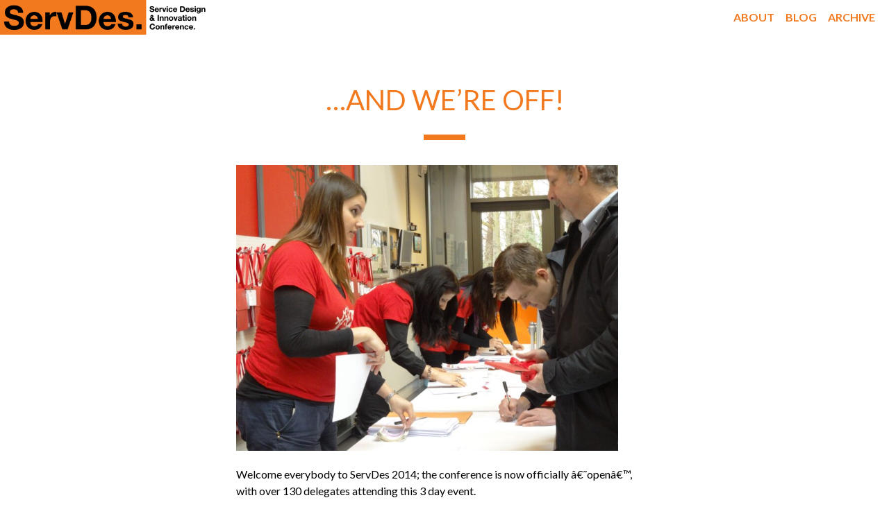

--- FILE ---
content_type: text/css
request_url: https://servdes.org/wp2025/wp-content/themes/servdes/style.css?v=1769236478&ver=6.9
body_size: 43879
content:
/*!Theme Name: servdes*/@import url("https://fonts.googleapis.com/css2?family=Lato:ital,wght@0,400;0,700;1,400;1,700&display=swap");.m-0{margin:0!important}.mt-0{margin-top:0!important}.mb-0{margin-bottom:0!important}.ml-0{margin-left:0!important}.mr-0{margin-right:0!important}.p-0{padding:0!important}.pt-0{padding-top:0!important}.pb-0{padding-bottom:0!important}.pl-0{padding-left:0!important}.pr-0{padding-right:0!important}.height-0{height:0!important}.width-0{width:0!important}.gap-0{gap:0}.m-2{margin:2px!important}.mt-2{margin-top:2px!important}.mb-2{margin-bottom:2px!important}.ml-2{margin-left:2px!important}.mr-2{margin-right:2px!important}.p-2{padding:2px!important}.pt-2{padding-top:2px!important}.pb-2{padding-bottom:2px!important}.pl-2{padding-left:2px!important}.pr-2{padding-right:2px!important}.height-2{height:2px!important}.width-2{width:2px!important}.gap-2{gap:2px}.m-4{margin:4px!important}.mt-4{margin-top:4px!important}.mb-4{margin-bottom:4px!important}.ml-4{margin-left:4px!important}.mr-4{margin-right:4px!important}.p-4{padding:4px!important}.pt-4{padding-top:4px!important}.pb-4{padding-bottom:4px!important}.pl-4{padding-left:4px!important}.pr-4{padding-right:4px!important}.height-4{height:4px!important}.width-4{width:4px!important}.gap-4{gap:4px}.m-6{margin:6px!important}.mt-6{margin-top:6px!important}.mb-6{margin-bottom:6px!important}.ml-6{margin-left:6px!important}.mr-6{margin-right:6px!important}.p-6{padding:6px!important}.pt-6{padding-top:6px!important}.pb-6{padding-bottom:6px!important}.pl-6{padding-left:6px!important}.pr-6{padding-right:6px!important}.height-6{height:6px!important}.width-6{width:6px!important}.gap-6{gap:6px}.m-8{margin:8px!important}.mt-8{margin-top:8px!important}.mb-8{margin-bottom:8px!important}.ml-8{margin-left:8px!important}.mr-8{margin-right:8px!important}.p-8{padding:8px!important}.pt-8{padding-top:8px!important}.pb-8{padding-bottom:8px!important}.pl-8{padding-left:8px!important}.pr-8{padding-right:8px!important}.height-8{height:8px!important}.width-8{width:8px!important}.gap-8{gap:8px}.m-10{margin:10px!important}.mt-10{margin-top:10px!important}.mb-10{margin-bottom:10px!important}.ml-10{margin-left:10px!important}.mr-10{margin-right:10px!important}.p-10{padding:10px!important}.pt-10{padding-top:10px!important}.pb-10{padding-bottom:10px!important}.pl-10{padding-left:10px!important}.pr-10{padding-right:10px!important}.height-10{height:10px!important}.width-10{width:10px!important}.gap-10{gap:10px}.m-12{margin:12px!important}.mt-12{margin-top:12px!important}.mb-12{margin-bottom:12px!important}.ml-12{margin-left:12px!important}.mr-12{margin-right:12px!important}.p-12{padding:12px!important}.pt-12{padding-top:12px!important}.pb-12{padding-bottom:12px!important}.pl-12{padding-left:12px!important}.pr-12{padding-right:12px!important}.height-12{height:12px!important}.width-12{width:12px!important}.gap-12{gap:12px}.m-14{margin:14px!important}.mt-14{margin-top:14px!important}.mb-14{margin-bottom:14px!important}.ml-14{margin-left:14px!important}.mr-14{margin-right:14px!important}.p-14{padding:14px!important}.pt-14{padding-top:14px!important}.pb-14{padding-bottom:14px!important}.pl-14{padding-left:14px!important}.pr-14{padding-right:14px!important}.height-14{height:14px!important}.width-14{width:14px!important}.gap-14{gap:14px}.m-16{margin:16px!important}.mt-16{margin-top:16px!important}.mb-16{margin-bottom:16px!important}.ml-16{margin-left:16px!important}.mr-16{margin-right:16px!important}.p-16{padding:16px!important}.pt-16{padding-top:16px!important}.pb-16{padding-bottom:16px!important}.pl-16{padding-left:16px!important}.pr-16{padding-right:16px!important}.height-16{height:16px!important}.width-16{width:16px!important}.gap-16{gap:16px}.m-18{margin:18px!important}.mt-18{margin-top:18px!important}.mb-18{margin-bottom:18px!important}.ml-18{margin-left:18px!important}.mr-18{margin-right:18px!important}.p-18{padding:18px!important}.pt-18{padding-top:18px!important}.pb-18{padding-bottom:18px!important}.pl-18{padding-left:18px!important}.pr-18{padding-right:18px!important}.height-18{height:18px!important}.width-18{width:18px!important}.gap-18{gap:18px}.m-20{margin:20px!important}.mt-20{margin-top:20px!important}.mb-20{margin-bottom:20px!important}.ml-20{margin-left:20px!important}.mr-20{margin-right:20px!important}.p-20{padding:20px!important}.pt-20{padding-top:20px!important}.pb-20{padding-bottom:20px!important}.pl-20{padding-left:20px!important}.pr-20{padding-right:20px!important}.height-20{height:20px!important}.width-20{width:20px!important}.gap-20{gap:20px}.m-22{margin:22px!important}.mt-22{margin-top:22px!important}.mb-22{margin-bottom:22px!important}.ml-22{margin-left:22px!important}.mr-22{margin-right:22px!important}.p-22{padding:22px!important}.pt-22{padding-top:22px!important}.pb-22{padding-bottom:22px!important}.pl-22{padding-left:22px!important}.pr-22{padding-right:22px!important}.height-22{height:22px!important}.width-22{width:22px!important}.gap-22{gap:22px}.m-24{margin:24px!important}.mt-24{margin-top:24px!important}.mb-24{margin-bottom:24px!important}.ml-24{margin-left:24px!important}.mr-24{margin-right:24px!important}.p-24{padding:24px!important}.pt-24{padding-top:24px!important}.pb-24{padding-bottom:24px!important}.pl-24{padding-left:24px!important}.pr-24{padding-right:24px!important}.height-24{height:24px!important}.width-24{width:24px!important}.gap-24{gap:24px}.m-26{margin:26px!important}.mt-26{margin-top:26px!important}.mb-26{margin-bottom:26px!important}.ml-26{margin-left:26px!important}.mr-26{margin-right:26px!important}.p-26{padding:26px!important}.pt-26{padding-top:26px!important}.pb-26{padding-bottom:26px!important}.pl-26{padding-left:26px!important}.pr-26{padding-right:26px!important}.height-26{height:26px!important}.width-26{width:26px!important}.gap-26{gap:26px}.m-28{margin:28px!important}.mt-28{margin-top:28px!important}.mb-28{margin-bottom:28px!important}.ml-28{margin-left:28px!important}.mr-28{margin-right:28px!important}.p-28{padding:28px!important}.pt-28{padding-top:28px!important}.pb-28{padding-bottom:28px!important}.pl-28{padding-left:28px!important}.pr-28{padding-right:28px!important}.height-28{height:28px!important}.width-28{width:28px!important}.gap-28{gap:28px}.m-30{margin:30px!important}.mt-30{margin-top:30px!important}.mb-30{margin-bottom:30px!important}.ml-30{margin-left:30px!important}.mr-30{margin-right:30px!important}.p-30{padding:30px!important}.pt-30{padding-top:30px!important}.pb-30{padding-bottom:30px!important}.pl-30{padding-left:30px!important}.pr-30{padding-right:30px!important}.height-30{height:30px!important}.width-30{width:30px!important}.gap-30{gap:30px}.m-32{margin:32px!important}.mt-32{margin-top:32px!important}.mb-32{margin-bottom:32px!important}.ml-32{margin-left:32px!important}.mr-32{margin-right:32px!important}.p-32{padding:32px!important}.pt-32{padding-top:32px!important}.pb-32{padding-bottom:32px!important}.pl-32{padding-left:32px!important}.pr-32{padding-right:32px!important}.height-32{height:32px!important}.width-32{width:32px!important}.gap-32{gap:32px}.m-34{margin:34px!important}.mt-34{margin-top:34px!important}.mb-34{margin-bottom:34px!important}.ml-34{margin-left:34px!important}.mr-34{margin-right:34px!important}.p-34{padding:34px!important}.pt-34{padding-top:34px!important}.pb-34{padding-bottom:34px!important}.pl-34{padding-left:34px!important}.pr-34{padding-right:34px!important}.height-34{height:34px!important}.width-34{width:34px!important}.gap-34{gap:34px}.m-36{margin:36px!important}.mt-36{margin-top:36px!important}.mb-36{margin-bottom:36px!important}.ml-36{margin-left:36px!important}.mr-36{margin-right:36px!important}.p-36{padding:36px!important}.pt-36{padding-top:36px!important}.pb-36{padding-bottom:36px!important}.pl-36{padding-left:36px!important}.pr-36{padding-right:36px!important}.height-36{height:36px!important}.width-36{width:36px!important}.gap-36{gap:36px}.m-38{margin:38px!important}.mt-38{margin-top:38px!important}.mb-38{margin-bottom:38px!important}.ml-38{margin-left:38px!important}.mr-38{margin-right:38px!important}.p-38{padding:38px!important}.pt-38{padding-top:38px!important}.pb-38{padding-bottom:38px!important}.pl-38{padding-left:38px!important}.pr-38{padding-right:38px!important}.height-38{height:38px!important}.width-38{width:38px!important}.gap-38{gap:38px}.m-40{margin:40px!important}.mt-40{margin-top:40px!important}.mb-40{margin-bottom:40px!important}.ml-40{margin-left:40px!important}.mr-40{margin-right:40px!important}.p-40{padding:40px!important}.pt-40{padding-top:40px!important}.pb-40{padding-bottom:40px!important}.pl-40{padding-left:40px!important}.pr-40{padding-right:40px!important}.height-40{height:40px!important}.width-40{width:40px!important}.gap-40{gap:40px}.m-42{margin:42px!important}.mt-42{margin-top:42px!important}.mb-42{margin-bottom:42px!important}.ml-42{margin-left:42px!important}.mr-42{margin-right:42px!important}.p-42{padding:42px!important}.pt-42{padding-top:42px!important}.pb-42{padding-bottom:42px!important}.pl-42{padding-left:42px!important}.pr-42{padding-right:42px!important}.height-42{height:42px!important}.width-42{width:42px!important}.gap-42{gap:42px}.m-44{margin:44px!important}.mt-44{margin-top:44px!important}.mb-44{margin-bottom:44px!important}.ml-44{margin-left:44px!important}.mr-44{margin-right:44px!important}.p-44{padding:44px!important}.pt-44{padding-top:44px!important}.pb-44{padding-bottom:44px!important}.pl-44{padding-left:44px!important}.pr-44{padding-right:44px!important}.height-44{height:44px!important}.width-44{width:44px!important}.gap-44{gap:44px}.m-46{margin:46px!important}.mt-46{margin-top:46px!important}.mb-46{margin-bottom:46px!important}.ml-46{margin-left:46px!important}.mr-46{margin-right:46px!important}.p-46{padding:46px!important}.pt-46{padding-top:46px!important}.pb-46{padding-bottom:46px!important}.pl-46{padding-left:46px!important}.pr-46{padding-right:46px!important}.height-46{height:46px!important}.width-46{width:46px!important}.gap-46{gap:46px}.m-48{margin:48px!important}.mt-48{margin-top:48px!important}.mb-48{margin-bottom:48px!important}.ml-48{margin-left:48px!important}.mr-48{margin-right:48px!important}.p-48{padding:48px!important}.pt-48{padding-top:48px!important}.pb-48{padding-bottom:48px!important}.pl-48{padding-left:48px!important}.pr-48{padding-right:48px!important}.height-48{height:48px!important}.width-48{width:48px!important}.gap-48{gap:48px}.m-50{margin:50px!important}.mt-50{margin-top:50px!important}.mb-50{margin-bottom:50px!important}.ml-50{margin-left:50px!important}.mr-50{margin-right:50px!important}.p-50{padding:50px!important}.pt-50{padding-top:50px!important}.pb-50{padding-bottom:50px!important}.pl-50{padding-left:50px!important}.pr-50{padding-right:50px!important}.height-50{height:50px!important}.width-50{width:50px!important}.gap-50{gap:50px}.m-52{margin:52px!important}.mt-52{margin-top:52px!important}.mb-52{margin-bottom:52px!important}.ml-52{margin-left:52px!important}.mr-52{margin-right:52px!important}.p-52{padding:52px!important}.pt-52{padding-top:52px!important}.pb-52{padding-bottom:52px!important}.pl-52{padding-left:52px!important}.pr-52{padding-right:52px!important}.height-52{height:52px!important}.width-52{width:52px!important}.gap-52{gap:52px}.m-54{margin:54px!important}.mt-54{margin-top:54px!important}.mb-54{margin-bottom:54px!important}.ml-54{margin-left:54px!important}.mr-54{margin-right:54px!important}.p-54{padding:54px!important}.pt-54{padding-top:54px!important}.pb-54{padding-bottom:54px!important}.pl-54{padding-left:54px!important}.pr-54{padding-right:54px!important}.height-54{height:54px!important}.width-54{width:54px!important}.gap-54{gap:54px}.m-56{margin:56px!important}.mt-56{margin-top:56px!important}.mb-56{margin-bottom:56px!important}.ml-56{margin-left:56px!important}.mr-56{margin-right:56px!important}.p-56{padding:56px!important}.pt-56{padding-top:56px!important}.pb-56{padding-bottom:56px!important}.pl-56{padding-left:56px!important}.pr-56{padding-right:56px!important}.height-56{height:56px!important}.width-56{width:56px!important}.gap-56{gap:56px}.m-58{margin:58px!important}.mt-58{margin-top:58px!important}.mb-58{margin-bottom:58px!important}.ml-58{margin-left:58px!important}.mr-58{margin-right:58px!important}.p-58{padding:58px!important}.pt-58{padding-top:58px!important}.pb-58{padding-bottom:58px!important}.pl-58{padding-left:58px!important}.pr-58{padding-right:58px!important}.height-58{height:58px!important}.width-58{width:58px!important}.gap-58{gap:58px}.m-60{margin:60px!important}.mt-60{margin-top:60px!important}.mb-60{margin-bottom:60px!important}.ml-60{margin-left:60px!important}.mr-60{margin-right:60px!important}.p-60{padding:60px!important}.pt-60{padding-top:60px!important}.pb-60{padding-bottom:60px!important}.pl-60{padding-left:60px!important}.pr-60{padding-right:60px!important}.height-60{height:60px!important}.width-60{width:60px!important}.gap-60{gap:60px}.m-62{margin:62px!important}.mt-62{margin-top:62px!important}.mb-62{margin-bottom:62px!important}.ml-62{margin-left:62px!important}.mr-62{margin-right:62px!important}.p-62{padding:62px!important}.pt-62{padding-top:62px!important}.pb-62{padding-bottom:62px!important}.pl-62{padding-left:62px!important}.pr-62{padding-right:62px!important}.height-62{height:62px!important}.width-62{width:62px!important}.gap-62{gap:62px}.m-64{margin:64px!important}.mt-64{margin-top:64px!important}.mb-64{margin-bottom:64px!important}.ml-64{margin-left:64px!important}.mr-64{margin-right:64px!important}.p-64{padding:64px!important}.pt-64{padding-top:64px!important}.pb-64{padding-bottom:64px!important}.pl-64{padding-left:64px!important}.pr-64{padding-right:64px!important}.height-64{height:64px!important}.width-64{width:64px!important}.gap-64{gap:64px}.m-66{margin:66px!important}.mt-66{margin-top:66px!important}.mb-66{margin-bottom:66px!important}.ml-66{margin-left:66px!important}.mr-66{margin-right:66px!important}.p-66{padding:66px!important}.pt-66{padding-top:66px!important}.pb-66{padding-bottom:66px!important}.pl-66{padding-left:66px!important}.pr-66{padding-right:66px!important}.height-66{height:66px!important}.width-66{width:66px!important}.gap-66{gap:66px}.m-68{margin:68px!important}.mt-68{margin-top:68px!important}.mb-68{margin-bottom:68px!important}.ml-68{margin-left:68px!important}.mr-68{margin-right:68px!important}.p-68{padding:68px!important}.pt-68{padding-top:68px!important}.pb-68{padding-bottom:68px!important}.pl-68{padding-left:68px!important}.pr-68{padding-right:68px!important}.height-68{height:68px!important}.width-68{width:68px!important}.gap-68{gap:68px}.m-70{margin:70px!important}.mt-70{margin-top:70px!important}.mb-70{margin-bottom:70px!important}.ml-70{margin-left:70px!important}.mr-70{margin-right:70px!important}.p-70{padding:70px!important}.pt-70{padding-top:70px!important}.pb-70{padding-bottom:70px!important}.pl-70{padding-left:70px!important}.pr-70{padding-right:70px!important}.height-70{height:70px!important}.width-70{width:70px!important}.gap-70{gap:70px}.m-72{margin:72px!important}.mt-72{margin-top:72px!important}.mb-72{margin-bottom:72px!important}.ml-72{margin-left:72px!important}.mr-72{margin-right:72px!important}.p-72{padding:72px!important}.pt-72{padding-top:72px!important}.pb-72{padding-bottom:72px!important}.pl-72{padding-left:72px!important}.pr-72{padding-right:72px!important}.height-72{height:72px!important}.width-72{width:72px!important}.gap-72{gap:72px}.m-74{margin:74px!important}.mt-74{margin-top:74px!important}.mb-74{margin-bottom:74px!important}.ml-74{margin-left:74px!important}.mr-74{margin-right:74px!important}.p-74{padding:74px!important}.pt-74{padding-top:74px!important}.pb-74{padding-bottom:74px!important}.pl-74{padding-left:74px!important}.pr-74{padding-right:74px!important}.height-74{height:74px!important}.width-74{width:74px!important}.gap-74{gap:74px}.m-76{margin:76px!important}.mt-76{margin-top:76px!important}.mb-76{margin-bottom:76px!important}.ml-76{margin-left:76px!important}.mr-76{margin-right:76px!important}.p-76{padding:76px!important}.pt-76{padding-top:76px!important}.pb-76{padding-bottom:76px!important}.pl-76{padding-left:76px!important}.pr-76{padding-right:76px!important}.height-76{height:76px!important}.width-76{width:76px!important}.gap-76{gap:76px}.m-78{margin:78px!important}.mt-78{margin-top:78px!important}.mb-78{margin-bottom:78px!important}.ml-78{margin-left:78px!important}.mr-78{margin-right:78px!important}.p-78{padding:78px!important}.pt-78{padding-top:78px!important}.pb-78{padding-bottom:78px!important}.pl-78{padding-left:78px!important}.pr-78{padding-right:78px!important}.height-78{height:78px!important}.width-78{width:78px!important}.gap-78{gap:78px}.m-80{margin:80px!important}.mt-80{margin-top:80px!important}.mb-80{margin-bottom:80px!important}.ml-80{margin-left:80px!important}.mr-80{margin-right:80px!important}.p-80{padding:80px!important}.pt-80{padding-top:80px!important}.pb-80{padding-bottom:80px!important}.pl-80{padding-left:80px!important}.pr-80{padding-right:80px!important}.height-80{height:80px!important}.width-80{width:80px!important}.gap-80{gap:80px}.m-82{margin:82px!important}.mt-82{margin-top:82px!important}.mb-82{margin-bottom:82px!important}.ml-82{margin-left:82px!important}.mr-82{margin-right:82px!important}.p-82{padding:82px!important}.pt-82{padding-top:82px!important}.pb-82{padding-bottom:82px!important}.pl-82{padding-left:82px!important}.pr-82{padding-right:82px!important}.height-82{height:82px!important}.width-82{width:82px!important}.gap-82{gap:82px}.m-84{margin:84px!important}.mt-84{margin-top:84px!important}.mb-84{margin-bottom:84px!important}.ml-84{margin-left:84px!important}.mr-84{margin-right:84px!important}.p-84{padding:84px!important}.pt-84{padding-top:84px!important}.pb-84{padding-bottom:84px!important}.pl-84{padding-left:84px!important}.pr-84{padding-right:84px!important}.height-84{height:84px!important}.width-84{width:84px!important}.gap-84{gap:84px}.m-86{margin:86px!important}.mt-86{margin-top:86px!important}.mb-86{margin-bottom:86px!important}.ml-86{margin-left:86px!important}.mr-86{margin-right:86px!important}.p-86{padding:86px!important}.pt-86{padding-top:86px!important}.pb-86{padding-bottom:86px!important}.pl-86{padding-left:86px!important}.pr-86{padding-right:86px!important}.height-86{height:86px!important}.width-86{width:86px!important}.gap-86{gap:86px}.m-88{margin:88px!important}.mt-88{margin-top:88px!important}.mb-88{margin-bottom:88px!important}.ml-88{margin-left:88px!important}.mr-88{margin-right:88px!important}.p-88{padding:88px!important}.pt-88{padding-top:88px!important}.pb-88{padding-bottom:88px!important}.pl-88{padding-left:88px!important}.pr-88{padding-right:88px!important}.height-88{height:88px!important}.width-88{width:88px!important}.gap-88{gap:88px}.m-90{margin:90px!important}.mt-90{margin-top:90px!important}.mb-90{margin-bottom:90px!important}.ml-90{margin-left:90px!important}.mr-90{margin-right:90px!important}.p-90{padding:90px!important}.pt-90{padding-top:90px!important}.pb-90{padding-bottom:90px!important}.pl-90{padding-left:90px!important}.pr-90{padding-right:90px!important}.height-90{height:90px!important}.width-90{width:90px!important}.gap-90{gap:90px}.m-92{margin:92px!important}.mt-92{margin-top:92px!important}.mb-92{margin-bottom:92px!important}.ml-92{margin-left:92px!important}.mr-92{margin-right:92px!important}.p-92{padding:92px!important}.pt-92{padding-top:92px!important}.pb-92{padding-bottom:92px!important}.pl-92{padding-left:92px!important}.pr-92{padding-right:92px!important}.height-92{height:92px!important}.width-92{width:92px!important}.gap-92{gap:92px}.m-94{margin:94px!important}.mt-94{margin-top:94px!important}.mb-94{margin-bottom:94px!important}.ml-94{margin-left:94px!important}.mr-94{margin-right:94px!important}.p-94{padding:94px!important}.pt-94{padding-top:94px!important}.pb-94{padding-bottom:94px!important}.pl-94{padding-left:94px!important}.pr-94{padding-right:94px!important}.height-94{height:94px!important}.width-94{width:94px!important}.gap-94{gap:94px}.m-96{margin:96px!important}.mt-96{margin-top:96px!important}.mb-96{margin-bottom:96px!important}.ml-96{margin-left:96px!important}.mr-96{margin-right:96px!important}.p-96{padding:96px!important}.pt-96{padding-top:96px!important}.pb-96{padding-bottom:96px!important}.pl-96{padding-left:96px!important}.pr-96{padding-right:96px!important}.height-96{height:96px!important}.width-96{width:96px!important}.gap-96{gap:96px}.m-98{margin:98px!important}.mt-98{margin-top:98px!important}.mb-98{margin-bottom:98px!important}.ml-98{margin-left:98px!important}.mr-98{margin-right:98px!important}.p-98{padding:98px!important}.pt-98{padding-top:98px!important}.pb-98{padding-bottom:98px!important}.pl-98{padding-left:98px!important}.pr-98{padding-right:98px!important}.height-98{height:98px!important}.width-98{width:98px!important}.gap-98{gap:98px}.m-100{margin:100px!important}.mt-100{margin-top:100px!important}.mb-100{margin-bottom:100px!important}.ml-100{margin-left:100px!important}.mr-100{margin-right:100px!important}.p-100{padding:100px!important}.pt-100{padding-top:100px!important}.pb-100{padding-bottom:100px!important}.pl-100{padding-left:100px!important}.pr-100{padding-right:100px!important}.height-100{height:100px!important}.width-100{width:100px!important}.gap-100{gap:100px}.m-102{margin:102px!important}.mt-102{margin-top:102px!important}.mb-102{margin-bottom:102px!important}.ml-102{margin-left:102px!important}.mr-102{margin-right:102px!important}.p-102{padding:102px!important}.pt-102{padding-top:102px!important}.pb-102{padding-bottom:102px!important}.pl-102{padding-left:102px!important}.pr-102{padding-right:102px!important}.height-102{height:102px!important}.width-102{width:102px!important}.gap-102{gap:102px}.m-104{margin:104px!important}.mt-104{margin-top:104px!important}.mb-104{margin-bottom:104px!important}.ml-104{margin-left:104px!important}.mr-104{margin-right:104px!important}.p-104{padding:104px!important}.pt-104{padding-top:104px!important}.pb-104{padding-bottom:104px!important}.pl-104{padding-left:104px!important}.pr-104{padding-right:104px!important}.height-104{height:104px!important}.width-104{width:104px!important}.gap-104{gap:104px}.m-106{margin:106px!important}.mt-106{margin-top:106px!important}.mb-106{margin-bottom:106px!important}.ml-106{margin-left:106px!important}.mr-106{margin-right:106px!important}.p-106{padding:106px!important}.pt-106{padding-top:106px!important}.pb-106{padding-bottom:106px!important}.pl-106{padding-left:106px!important}.pr-106{padding-right:106px!important}.height-106{height:106px!important}.width-106{width:106px!important}.gap-106{gap:106px}.m-108{margin:108px!important}.mt-108{margin-top:108px!important}.mb-108{margin-bottom:108px!important}.ml-108{margin-left:108px!important}.mr-108{margin-right:108px!important}.p-108{padding:108px!important}.pt-108{padding-top:108px!important}.pb-108{padding-bottom:108px!important}.pl-108{padding-left:108px!important}.pr-108{padding-right:108px!important}.height-108{height:108px!important}.width-108{width:108px!important}.gap-108{gap:108px}.m-110{margin:110px!important}.mt-110{margin-top:110px!important}.mb-110{margin-bottom:110px!important}.ml-110{margin-left:110px!important}.mr-110{margin-right:110px!important}.p-110{padding:110px!important}.pt-110{padding-top:110px!important}.pb-110{padding-bottom:110px!important}.pl-110{padding-left:110px!important}.pr-110{padding-right:110px!important}.height-110{height:110px!important}.width-110{width:110px!important}.gap-110{gap:110px}.m-112{margin:112px!important}.mt-112{margin-top:112px!important}.mb-112{margin-bottom:112px!important}.ml-112{margin-left:112px!important}.mr-112{margin-right:112px!important}.p-112{padding:112px!important}.pt-112{padding-top:112px!important}.pb-112{padding-bottom:112px!important}.pl-112{padding-left:112px!important}.pr-112{padding-right:112px!important}.height-112{height:112px!important}.width-112{width:112px!important}.gap-112{gap:112px}.m-114{margin:114px!important}.mt-114{margin-top:114px!important}.mb-114{margin-bottom:114px!important}.ml-114{margin-left:114px!important}.mr-114{margin-right:114px!important}.p-114{padding:114px!important}.pt-114{padding-top:114px!important}.pb-114{padding-bottom:114px!important}.pl-114{padding-left:114px!important}.pr-114{padding-right:114px!important}.height-114{height:114px!important}.width-114{width:114px!important}.gap-114{gap:114px}.m-116{margin:116px!important}.mt-116{margin-top:116px!important}.mb-116{margin-bottom:116px!important}.ml-116{margin-left:116px!important}.mr-116{margin-right:116px!important}.p-116{padding:116px!important}.pt-116{padding-top:116px!important}.pb-116{padding-bottom:116px!important}.pl-116{padding-left:116px!important}.pr-116{padding-right:116px!important}.height-116{height:116px!important}.width-116{width:116px!important}.gap-116{gap:116px}.m-118{margin:118px!important}.mt-118{margin-top:118px!important}.mb-118{margin-bottom:118px!important}.ml-118{margin-left:118px!important}.mr-118{margin-right:118px!important}.p-118{padding:118px!important}.pt-118{padding-top:118px!important}.pb-118{padding-bottom:118px!important}.pl-118{padding-left:118px!important}.pr-118{padding-right:118px!important}.height-118{height:118px!important}.width-118{width:118px!important}.gap-118{gap:118px}.m-120{margin:120px!important}.mt-120{margin-top:120px!important}.mb-120{margin-bottom:120px!important}.ml-120{margin-left:120px!important}.mr-120{margin-right:120px!important}.p-120{padding:120px!important}.pt-120{padding-top:120px!important}.pb-120{padding-bottom:120px!important}.pl-120{padding-left:120px!important}.pr-120{padding-right:120px!important}.height-120{height:120px!important}.width-120{width:120px!important}.gap-120{gap:120px}.m-122{margin:122px!important}.mt-122{margin-top:122px!important}.mb-122{margin-bottom:122px!important}.ml-122{margin-left:122px!important}.mr-122{margin-right:122px!important}.p-122{padding:122px!important}.pt-122{padding-top:122px!important}.pb-122{padding-bottom:122px!important}.pl-122{padding-left:122px!important}.pr-122{padding-right:122px!important}.height-122{height:122px!important}.width-122{width:122px!important}.gap-122{gap:122px}.m-124{margin:124px!important}.mt-124{margin-top:124px!important}.mb-124{margin-bottom:124px!important}.ml-124{margin-left:124px!important}.mr-124{margin-right:124px!important}.p-124{padding:124px!important}.pt-124{padding-top:124px!important}.pb-124{padding-bottom:124px!important}.pl-124{padding-left:124px!important}.pr-124{padding-right:124px!important}.height-124{height:124px!important}.width-124{width:124px!important}.gap-124{gap:124px}.m-126{margin:126px!important}.mt-126{margin-top:126px!important}.mb-126{margin-bottom:126px!important}.ml-126{margin-left:126px!important}.mr-126{margin-right:126px!important}.p-126{padding:126px!important}.pt-126{padding-top:126px!important}.pb-126{padding-bottom:126px!important}.pl-126{padding-left:126px!important}.pr-126{padding-right:126px!important}.height-126{height:126px!important}.width-126{width:126px!important}.gap-126{gap:126px}.m-128{margin:128px!important}.mt-128{margin-top:128px!important}.mb-128{margin-bottom:128px!important}.ml-128{margin-left:128px!important}.mr-128{margin-right:128px!important}.p-128{padding:128px!important}.pt-128{padding-top:128px!important}.pb-128{padding-bottom:128px!important}.pl-128{padding-left:128px!important}.pr-128{padding-right:128px!important}.height-128{height:128px!important}.width-128{width:128px!important}.gap-128{gap:128px}.m-130{margin:130px!important}.mt-130{margin-top:130px!important}.mb-130{margin-bottom:130px!important}.ml-130{margin-left:130px!important}.mr-130{margin-right:130px!important}.p-130{padding:130px!important}.pt-130{padding-top:130px!important}.pb-130{padding-bottom:130px!important}.pl-130{padding-left:130px!important}.pr-130{padding-right:130px!important}.height-130{height:130px!important}.width-130{width:130px!important}.gap-130{gap:130px}.m-132{margin:132px!important}.mt-132{margin-top:132px!important}.mb-132{margin-bottom:132px!important}.ml-132{margin-left:132px!important}.mr-132{margin-right:132px!important}.p-132{padding:132px!important}.pt-132{padding-top:132px!important}.pb-132{padding-bottom:132px!important}.pl-132{padding-left:132px!important}.pr-132{padding-right:132px!important}.height-132{height:132px!important}.width-132{width:132px!important}.gap-132{gap:132px}.m-134{margin:134px!important}.mt-134{margin-top:134px!important}.mb-134{margin-bottom:134px!important}.ml-134{margin-left:134px!important}.mr-134{margin-right:134px!important}.p-134{padding:134px!important}.pt-134{padding-top:134px!important}.pb-134{padding-bottom:134px!important}.pl-134{padding-left:134px!important}.pr-134{padding-right:134px!important}.height-134{height:134px!important}.width-134{width:134px!important}.gap-134{gap:134px}.m-136{margin:136px!important}.mt-136{margin-top:136px!important}.mb-136{margin-bottom:136px!important}.ml-136{margin-left:136px!important}.mr-136{margin-right:136px!important}.p-136{padding:136px!important}.pt-136{padding-top:136px!important}.pb-136{padding-bottom:136px!important}.pl-136{padding-left:136px!important}.pr-136{padding-right:136px!important}.height-136{height:136px!important}.width-136{width:136px!important}.gap-136{gap:136px}.m-138{margin:138px!important}.mt-138{margin-top:138px!important}.mb-138{margin-bottom:138px!important}.ml-138{margin-left:138px!important}.mr-138{margin-right:138px!important}.p-138{padding:138px!important}.pt-138{padding-top:138px!important}.pb-138{padding-bottom:138px!important}.pl-138{padding-left:138px!important}.pr-138{padding-right:138px!important}.height-138{height:138px!important}.width-138{width:138px!important}.gap-138{gap:138px}.m-140{margin:140px!important}.mt-140{margin-top:140px!important}.mb-140{margin-bottom:140px!important}.ml-140{margin-left:140px!important}.mr-140{margin-right:140px!important}.p-140{padding:140px!important}.pt-140{padding-top:140px!important}.pb-140{padding-bottom:140px!important}.pl-140{padding-left:140px!important}.pr-140{padding-right:140px!important}.height-140{height:140px!important}.width-140{width:140px!important}.gap-140{gap:140px}.m-142{margin:142px!important}.mt-142{margin-top:142px!important}.mb-142{margin-bottom:142px!important}.ml-142{margin-left:142px!important}.mr-142{margin-right:142px!important}.p-142{padding:142px!important}.pt-142{padding-top:142px!important}.pb-142{padding-bottom:142px!important}.pl-142{padding-left:142px!important}.pr-142{padding-right:142px!important}.height-142{height:142px!important}.width-142{width:142px!important}.gap-142{gap:142px}.m-144{margin:144px!important}.mt-144{margin-top:144px!important}.mb-144{margin-bottom:144px!important}.ml-144{margin-left:144px!important}.mr-144{margin-right:144px!important}.p-144{padding:144px!important}.pt-144{padding-top:144px!important}.pb-144{padding-bottom:144px!important}.pl-144{padding-left:144px!important}.pr-144{padding-right:144px!important}.height-144{height:144px!important}.width-144{width:144px!important}.gap-144{gap:144px}.m-146{margin:146px!important}.mt-146{margin-top:146px!important}.mb-146{margin-bottom:146px!important}.ml-146{margin-left:146px!important}.mr-146{margin-right:146px!important}.p-146{padding:146px!important}.pt-146{padding-top:146px!important}.pb-146{padding-bottom:146px!important}.pl-146{padding-left:146px!important}.pr-146{padding-right:146px!important}.height-146{height:146px!important}.width-146{width:146px!important}.gap-146{gap:146px}.m-148{margin:148px!important}.mt-148{margin-top:148px!important}.mb-148{margin-bottom:148px!important}.ml-148{margin-left:148px!important}.mr-148{margin-right:148px!important}.p-148{padding:148px!important}.pt-148{padding-top:148px!important}.pb-148{padding-bottom:148px!important}.pl-148{padding-left:148px!important}.pr-148{padding-right:148px!important}.height-148{height:148px!important}.width-148{width:148px!important}.gap-148{gap:148px}.m-150{margin:150px!important}.mt-150{margin-top:150px!important}.mb-150{margin-bottom:150px!important}.ml-150{margin-left:150px!important}.mr-150{margin-right:150px!important}.p-150{padding:150px!important}.pt-150{padding-top:150px!important}.pb-150{padding-bottom:150px!important}.pl-150{padding-left:150px!important}.pr-150{padding-right:150px!important}.height-150{height:150px!important}.width-150{width:150px!important}.gap-150{gap:150px}.m-152{margin:152px!important}.mt-152{margin-top:152px!important}.mb-152{margin-bottom:152px!important}.ml-152{margin-left:152px!important}.mr-152{margin-right:152px!important}.p-152{padding:152px!important}.pt-152{padding-top:152px!important}.pb-152{padding-bottom:152px!important}.pl-152{padding-left:152px!important}.pr-152{padding-right:152px!important}.height-152{height:152px!important}.width-152{width:152px!important}.gap-152{gap:152px}.m-154{margin:154px!important}.mt-154{margin-top:154px!important}.mb-154{margin-bottom:154px!important}.ml-154{margin-left:154px!important}.mr-154{margin-right:154px!important}.p-154{padding:154px!important}.pt-154{padding-top:154px!important}.pb-154{padding-bottom:154px!important}.pl-154{padding-left:154px!important}.pr-154{padding-right:154px!important}.height-154{height:154px!important}.width-154{width:154px!important}.gap-154{gap:154px}.m-156{margin:156px!important}.mt-156{margin-top:156px!important}.mb-156{margin-bottom:156px!important}.ml-156{margin-left:156px!important}.mr-156{margin-right:156px!important}.p-156{padding:156px!important}.pt-156{padding-top:156px!important}.pb-156{padding-bottom:156px!important}.pl-156{padding-left:156px!important}.pr-156{padding-right:156px!important}.height-156{height:156px!important}.width-156{width:156px!important}.gap-156{gap:156px}.m-158{margin:158px!important}.mt-158{margin-top:158px!important}.mb-158{margin-bottom:158px!important}.ml-158{margin-left:158px!important}.mr-158{margin-right:158px!important}.p-158{padding:158px!important}.pt-158{padding-top:158px!important}.pb-158{padding-bottom:158px!important}.pl-158{padding-left:158px!important}.pr-158{padding-right:158px!important}.height-158{height:158px!important}.width-158{width:158px!important}.gap-158{gap:158px}.m-160{margin:160px!important}.mt-160{margin-top:160px!important}.mb-160{margin-bottom:160px!important}.ml-160{margin-left:160px!important}.mr-160{margin-right:160px!important}.p-160{padding:160px!important}.pt-160{padding-top:160px!important}.pb-160{padding-bottom:160px!important}.pl-160{padding-left:160px!important}.pr-160{padding-right:160px!important}.height-160{height:160px!important}.width-160{width:160px!important}.gap-160{gap:160px}.m-162{margin:162px!important}.mt-162{margin-top:162px!important}.mb-162{margin-bottom:162px!important}.ml-162{margin-left:162px!important}.mr-162{margin-right:162px!important}.p-162{padding:162px!important}.pt-162{padding-top:162px!important}.pb-162{padding-bottom:162px!important}.pl-162{padding-left:162px!important}.pr-162{padding-right:162px!important}.height-162{height:162px!important}.width-162{width:162px!important}.gap-162{gap:162px}.m-164{margin:164px!important}.mt-164{margin-top:164px!important}.mb-164{margin-bottom:164px!important}.ml-164{margin-left:164px!important}.mr-164{margin-right:164px!important}.p-164{padding:164px!important}.pt-164{padding-top:164px!important}.pb-164{padding-bottom:164px!important}.pl-164{padding-left:164px!important}.pr-164{padding-right:164px!important}.height-164{height:164px!important}.width-164{width:164px!important}.gap-164{gap:164px}.m-166{margin:166px!important}.mt-166{margin-top:166px!important}.mb-166{margin-bottom:166px!important}.ml-166{margin-left:166px!important}.mr-166{margin-right:166px!important}.p-166{padding:166px!important}.pt-166{padding-top:166px!important}.pb-166{padding-bottom:166px!important}.pl-166{padding-left:166px!important}.pr-166{padding-right:166px!important}.height-166{height:166px!important}.width-166{width:166px!important}.gap-166{gap:166px}.m-168{margin:168px!important}.mt-168{margin-top:168px!important}.mb-168{margin-bottom:168px!important}.ml-168{margin-left:168px!important}.mr-168{margin-right:168px!important}.p-168{padding:168px!important}.pt-168{padding-top:168px!important}.pb-168{padding-bottom:168px!important}.pl-168{padding-left:168px!important}.pr-168{padding-right:168px!important}.height-168{height:168px!important}.width-168{width:168px!important}.gap-168{gap:168px}.m-170{margin:170px!important}.mt-170{margin-top:170px!important}.mb-170{margin-bottom:170px!important}.ml-170{margin-left:170px!important}.mr-170{margin-right:170px!important}.p-170{padding:170px!important}.pt-170{padding-top:170px!important}.pb-170{padding-bottom:170px!important}.pl-170{padding-left:170px!important}.pr-170{padding-right:170px!important}.height-170{height:170px!important}.width-170{width:170px!important}.gap-170{gap:170px}.m-172{margin:172px!important}.mt-172{margin-top:172px!important}.mb-172{margin-bottom:172px!important}.ml-172{margin-left:172px!important}.mr-172{margin-right:172px!important}.p-172{padding:172px!important}.pt-172{padding-top:172px!important}.pb-172{padding-bottom:172px!important}.pl-172{padding-left:172px!important}.pr-172{padding-right:172px!important}.height-172{height:172px!important}.width-172{width:172px!important}.gap-172{gap:172px}.m-174{margin:174px!important}.mt-174{margin-top:174px!important}.mb-174{margin-bottom:174px!important}.ml-174{margin-left:174px!important}.mr-174{margin-right:174px!important}.p-174{padding:174px!important}.pt-174{padding-top:174px!important}.pb-174{padding-bottom:174px!important}.pl-174{padding-left:174px!important}.pr-174{padding-right:174px!important}.height-174{height:174px!important}.width-174{width:174px!important}.gap-174{gap:174px}.m-176{margin:176px!important}.mt-176{margin-top:176px!important}.mb-176{margin-bottom:176px!important}.ml-176{margin-left:176px!important}.mr-176{margin-right:176px!important}.p-176{padding:176px!important}.pt-176{padding-top:176px!important}.pb-176{padding-bottom:176px!important}.pl-176{padding-left:176px!important}.pr-176{padding-right:176px!important}.height-176{height:176px!important}.width-176{width:176px!important}.gap-176{gap:176px}.m-178{margin:178px!important}.mt-178{margin-top:178px!important}.mb-178{margin-bottom:178px!important}.ml-178{margin-left:178px!important}.mr-178{margin-right:178px!important}.p-178{padding:178px!important}.pt-178{padding-top:178px!important}.pb-178{padding-bottom:178px!important}.pl-178{padding-left:178px!important}.pr-178{padding-right:178px!important}.height-178{height:178px!important}.width-178{width:178px!important}.gap-178{gap:178px}.m-180{margin:180px!important}.mt-180{margin-top:180px!important}.mb-180{margin-bottom:180px!important}.ml-180{margin-left:180px!important}.mr-180{margin-right:180px!important}.p-180{padding:180px!important}.pt-180{padding-top:180px!important}.pb-180{padding-bottom:180px!important}.pl-180{padding-left:180px!important}.pr-180{padding-right:180px!important}.height-180{height:180px!important}.width-180{width:180px!important}.gap-180{gap:180px}.m-182{margin:182px!important}.mt-182{margin-top:182px!important}.mb-182{margin-bottom:182px!important}.ml-182{margin-left:182px!important}.mr-182{margin-right:182px!important}.p-182{padding:182px!important}.pt-182{padding-top:182px!important}.pb-182{padding-bottom:182px!important}.pl-182{padding-left:182px!important}.pr-182{padding-right:182px!important}.height-182{height:182px!important}.width-182{width:182px!important}.gap-182{gap:182px}.m-184{margin:184px!important}.mt-184{margin-top:184px!important}.mb-184{margin-bottom:184px!important}.ml-184{margin-left:184px!important}.mr-184{margin-right:184px!important}.p-184{padding:184px!important}.pt-184{padding-top:184px!important}.pb-184{padding-bottom:184px!important}.pl-184{padding-left:184px!important}.pr-184{padding-right:184px!important}.height-184{height:184px!important}.width-184{width:184px!important}.gap-184{gap:184px}.m-186{margin:186px!important}.mt-186{margin-top:186px!important}.mb-186{margin-bottom:186px!important}.ml-186{margin-left:186px!important}.mr-186{margin-right:186px!important}.p-186{padding:186px!important}.pt-186{padding-top:186px!important}.pb-186{padding-bottom:186px!important}.pl-186{padding-left:186px!important}.pr-186{padding-right:186px!important}.height-186{height:186px!important}.width-186{width:186px!important}.gap-186{gap:186px}.m-188{margin:188px!important}.mt-188{margin-top:188px!important}.mb-188{margin-bottom:188px!important}.ml-188{margin-left:188px!important}.mr-188{margin-right:188px!important}.p-188{padding:188px!important}.pt-188{padding-top:188px!important}.pb-188{padding-bottom:188px!important}.pl-188{padding-left:188px!important}.pr-188{padding-right:188px!important}.height-188{height:188px!important}.width-188{width:188px!important}.gap-188{gap:188px}.m-190{margin:190px!important}.mt-190{margin-top:190px!important}.mb-190{margin-bottom:190px!important}.ml-190{margin-left:190px!important}.mr-190{margin-right:190px!important}.p-190{padding:190px!important}.pt-190{padding-top:190px!important}.pb-190{padding-bottom:190px!important}.pl-190{padding-left:190px!important}.pr-190{padding-right:190px!important}.height-190{height:190px!important}.width-190{width:190px!important}.gap-190{gap:190px}.m-192{margin:192px!important}.mt-192{margin-top:192px!important}.mb-192{margin-bottom:192px!important}.ml-192{margin-left:192px!important}.mr-192{margin-right:192px!important}.p-192{padding:192px!important}.pt-192{padding-top:192px!important}.pb-192{padding-bottom:192px!important}.pl-192{padding-left:192px!important}.pr-192{padding-right:192px!important}.height-192{height:192px!important}.width-192{width:192px!important}.gap-192{gap:192px}.m-194{margin:194px!important}.mt-194{margin-top:194px!important}.mb-194{margin-bottom:194px!important}.ml-194{margin-left:194px!important}.mr-194{margin-right:194px!important}.p-194{padding:194px!important}.pt-194{padding-top:194px!important}.pb-194{padding-bottom:194px!important}.pl-194{padding-left:194px!important}.pr-194{padding-right:194px!important}.height-194{height:194px!important}.width-194{width:194px!important}.gap-194{gap:194px}.m-196{margin:196px!important}.mt-196{margin-top:196px!important}.mb-196{margin-bottom:196px!important}.ml-196{margin-left:196px!important}.mr-196{margin-right:196px!important}.p-196{padding:196px!important}.pt-196{padding-top:196px!important}.pb-196{padding-bottom:196px!important}.pl-196{padding-left:196px!important}.pr-196{padding-right:196px!important}.height-196{height:196px!important}.width-196{width:196px!important}.gap-196{gap:196px}.m-198{margin:198px!important}.mt-198{margin-top:198px!important}.mb-198{margin-bottom:198px!important}.ml-198{margin-left:198px!important}.mr-198{margin-right:198px!important}.p-198{padding:198px!important}.pt-198{padding-top:198px!important}.pb-198{padding-bottom:198px!important}.pl-198{padding-left:198px!important}.pr-198{padding-right:198px!important}.height-198{height:198px!important}.width-198{width:198px!important}.gap-198{gap:198px}.m-200{margin:200px!important}.mt-200{margin-top:200px!important}.mb-200{margin-bottom:200px!important}.ml-200{margin-left:200px!important}.mr-200{margin-right:200px!important}.p-200{padding:200px!important}.pt-200{padding-top:200px!important}.pb-200{padding-bottom:200px!important}.pl-200{padding-left:200px!important}.pr-200{padding-right:200px!important}.height-200{height:200px!important}.width-200{width:200px!important}.gap-200{gap:200px}.tac{text-align:center}.tar{text-align:right}.tal{text-align:left}.max1600{max-width:1600px}.max1200,.max1600{display:block;margin:auto;width:100%}.max1200{max-width:1200px}.max1024{max-width:1024px}.max1024,.max768{display:block;margin:auto;width:100%}.max768{max-width:768px}.max640{max-width:640px}.max480,.max640{display:block;margin:auto;width:100%}.max480{max-width:480px}.max400{margin:auto;max-width:400px;width:100%}.display-block,.max400{display:block}.display-flex{display:flex}.display-grid{display:grid}.display-inline{display:inline}.display-inline-block{display:inline-block}.display-inline-flex{display:inline-flex}.grid-1{display:grid;grid-template-columns:repeat(1,1fr)}.grid-2{display:grid;grid-template-columns:repeat(2,1fr)}.grid-3{display:grid;grid-template-columns:repeat(3,1fr)}.grid-4{display:grid;grid-template-columns:repeat(4,1fr)}.grid-5{display:grid;grid-template-columns:repeat(5,1fr)}.grid-6{display:grid;grid-template-columns:repeat(6,1fr)}.bg-laranja{background:#f3791f}.color-laranja{color:#f3791f}.bg-gelo{background:#fafafa}.color-gelo{color:#fafafa}.bg-cinza{background:#c1c1c1}.color-cinza{color:#c1c1c1}.bg-preto{background:#000}.color-preto{color:#000}.bg-branco{background:#fff}.color-branco{color:#fff}*,:after,:before{box-sizing:border-box}:focus{outline:none}html{font-size:16px}body{font-family:Lato,sans-serif;font-size:100%;margin:0}button{-webkit-appearance:none;-moz-appearance:none;appearance:none;background-color:transparent;border:none;cursor:pointer;font-family:inherit;padding:0}button:focus{outline:0}iframe{border:none}h1,h2,h3,h4,h5,h6{color:inherit;margin:0}h2{color:#f3791f;font-size:2.5rem;font-weight:400;margin-bottom:70px;position:relative;text-transform:uppercase}h2:after{background-color:#f3791f;bottom:-34px;content:"";display:block;height:8px;left:50%;position:absolute;transform:translateX(-50%);width:60px}h3{color:#f3791f;font-size:2rem}h4{font-size:1.75rem}h5{font-size:1.5rem}h6{font-size:1.25rem}@media (max-width:640px){h2{font-size:1.75rem}h3{font-size:1.5rem}h4{font-size:1.375rem}h5{font-size:1.25rem}h6{font-size:1.125rem}}a{color:inherit;text-decoration:none;text-decoration:underline;transition:.25s}a:hover{text-decoration:none}figure{margin:0;padding:0}table{border-collapse:collapse}ol,ul{padding-left:1rem}ol,p,ul{line-height:1.5}p:last-of-type{margin-bottom:0}address{font-style:normal}main{margin-bottom:70px;min-height:calc(100vh - 110px);padding-top:50px}@media (max-width:400px){main{padding-top:40px}}.screen-reader-text,.sr-only{clip:rect(0,0,0,0);border:0;height:1px;margin:-1px;overflow:hidden;padding:0;position:absolute;width:1px}.video-wrapper{height:0;padding-bottom:56.25%;position:relative}.video-wrapper iframe,.video-wrapper video{height:100%;left:0;position:absolute;top:0;width:100%}.btn{background-color:#fff;border:2px solid;color:#f3791f;display:inline-block;font-weight:700;padding:10px 20px;text-decoration:none;text-transform:uppercase}.btn:hover{background-color:#f3791f;color:#fff}.section:nth-of-type(2n){background-color:#fafafa}.section ul li{margin-bottom:.5em}.dt-container{overflow-x:auto}.tablepress{font-size:.75rem}#wpadminbar{bottom:0;position:fixed!important;top:unset!important}@media (max-width:1100px){.grid-5,.grid-6{grid-template-columns:repeat(3,1fr)}}@media (max-width:1000px){.grid-4,.grid-5,.grid-6{grid-template-columns:repeat(2,1fr)}}@media (max-width:768px){.grid-2,.grid-3{grid-template-columns:1fr}}#siteTopo{align-items:center;background-color:#fff;display:flex;height:50px;left:0;padding-right:20px;position:fixed;right:0;top:0;z-index:100}#siteTopo h1{flex-grow:1;height:100%}#siteTopo h1 a,#siteTopo h1 img{display:block;height:100%}@media (max-width:750px){#siteTopo{padding-right:0}}@media (max-width:400px){#siteTopo{height:40px}}.menu-container{flex-grow:1;height:100%}.menu{display:flex;height:100%;justify-content:flex-end;list-style:none;margin:0;padding-left:0;transition:.5s}.menu li{height:100%;margin-left:1rem}.menu li a{color:#f3791f;display:block;display:flex;flex-direction:column;font-weight:700;height:100%;justify-content:center;overflow:hidden;position:relative;text-decoration:none;text-transform:uppercase}.menu li a:after{background-color:#f3791f;bottom:-4px;content:"";height:4px;left:0;position:absolute;transition:.3s;width:100%}.menu li a:hover{text-decoration:none}.menu li a:hover:after,.menu li.current-menu-item a:after{bottom:0;content:"";position:absolute}@media (max-width:750px){.menu li a:hover{text-decoration:none}.menu li a:hover:after,.menu li.current-menu-item a:after{bottom:-4px;content:"";position:absolute}.menu{background-color:#fff;display:block;height:unset;position:absolute;right:-100%;top:50px}.menu li{margin-left:0}.menu li a{border-top:1px solid #fafafa;padding:.75rem}.menu.ativo{right:0}}@media (max-width:400px){.menu{top:40px}}#menuBt{-webkit-appearance:none;-moz-appearance:none;appearance:none;background-color:transparent;border:none;cursor:pointer;display:none;height:50px;position:relative;width:50px}#menuBt,#menuBt:focus{outline:none}#menuBt .stripes{height:30px;left:0;position:absolute;top:50%;transform:translateY(-50%);transition:all .2s;width:100%}#menuBt .stripes .stripe{background-color:#f3791f;border-radius:1px;display:block;height:4px;left:0;margin:auto;position:absolute;right:0;transition:all .3s;width:30px}#menuBt .stripes .stripe.stripe-top{top:2px}#menuBt .stripes .stripe.stripe-x1{top:13px}#menuBt .stripes .stripe.stripe-x2{bottom:13px}#menuBt .stripes .stripe.stripe-bot{bottom:2px}#menuBt.ativo .stripe-top{opacity:0;top:36px;transition:all .3s}#menuBt.ativo .stripe-x1{transform:rotate(45deg);transition:transform .3s .1s}#menuBt.ativo .stripe-x2{transform:rotate(-45deg);transition:transform .3s .1s}#menuBt.ativo .stripe-bot{bottom:35px;opacity:0;transition:all .3s}@media (max-width:750px){#menuBt{display:block}}#siteRodape{align-items:center;display:flex;justify-content:space-between}#siteRodape a{text-decoration:none}#siteRodape a:hover{color:#f3791f}#siteRodape .email{background-color:#000;color:#fff;padding:10px 20px}#siteRodape .redes_sociais a{display:flex;flex-direction:column;justify-content:center}@media (max-width:768px){#siteRodape .redes_sociais{grid-template-columns:repeat(3,1fr)}}label{display:block}input[type=email],input[type=password],input[type=tel],input[type=text]{border:none;font-family:inherit;font-size:inherit;width:100%}input[type=submit]{-webkit-appearance:none;-moz-appearance:none;appearance:none;background:#000;border:none;cursor:pointer;display:inline-block;font-size:inherit;transition:.3s}select,textarea{padding:.5rem}textarea{border:none;font-family:inherit;width:100%}.slick-slider{-webkit-touch-callout:none;-webkit-tap-highlight-color:transparent;box-sizing:border-box;touch-action:pan-y;-webkit-user-select:none;-moz-user-select:none;user-select:none;-khtml-user-select:none}.slick-list,.slick-slider{display:block;position:relative}.slick-list{margin:0;overflow:hidden;padding:0}.slick-list:focus{outline:none}.slick-list.dragging{cursor:pointer;cursor:hand}.slick-slider .slick-list,.slick-slider .slick-track{transform:translateZ(0)}.slick-track{display:block;left:0;margin-left:auto;margin-right:auto;position:relative;top:0}.slick-track:after,.slick-track:before{content:"";display:table}.slick-track:after{clear:both}.slick-loading .slick-track{visibility:hidden}.slick-slide{display:none;float:left;height:100%;min-height:1px}[dir=rtl] .slick-slide{float:right}.slick-slide img{display:block}.slick-slide.slick-loading img{display:none}.slick-slide.dragging img{pointer-events:none}.slick-initialized .slick-slide{display:block}.slick-loading .slick-slide{visibility:hidden}.slick-vertical .slick-slide{border:1px solid transparent;display:block;height:auto}.slick-arrow.slick-hidden{display:none}.slick-dots{bottom:5px;left:50%;list-style:none;margin:0;padding-left:0;position:absolute;text-align:center;transform:translateX(-50%);width:100%}.slick-dots li{display:inline-block;padding:.5rem}.slick-dots li:only-child{display:none}.slick-dots li button{background-color:#fff;border-radius:50%;color:transparent;font-size:0;height:20px;line-height:0;opacity:.5;width:20px}.slick-dots li.slick-active button{opacity:1}.slick-next,.slick-prev{-webkit-appearance:none;-moz-appearance:none;appearance:none;background:transparent;border:none;color:transparent;cursor:pointer;display:block;font-size:0;height:40px;line-height:0;outline:none;padding:0;position:absolute;top:50%;transform:translateY(calc(-50% - 25px));width:40px;z-index:8}.slick-next:after,.slick-prev:after{border:6px solid rgba(0,0,0,.25);content:"";display:block;height:25px;position:absolute;top:50%;transform:translateY(-50%) rotate(45deg);transition:.2s;width:25px}.slick-next:hover:after,.slick-prev:hover:after{border-color:rgba(0,0,0,.5)}.slick-next.slick-disabled:after,.slick-prev.slick-disabled:after{border-color:hsla(0,0%,100%,.2)}.slick-next{right:-40px}.slick-next:after{border-bottom:none;border-left:none;right:12px}.slick-prev{left:-40px}.slick-prev:after{border-right:none;border-top:none;left:12px}@media (max-width:820px){.slick-next{right:0}.slick-prev{left:0}}#slides{height:calc(100vh - 50px);max-height:550px}#slides [class*=slick]:not(.slick-dots){height:100%}#slides .slide{background-position:50%;background-size:cover;color:#fff;display:flex;flex-direction:column;justify-content:center;text-align:center}#slides .slide article h2{color:#fff;margin-bottom:30px}#slides .slide article h2:after{display:none}@media (max-width:600px){#slides{aspect-ratio:1/1;height:unset}#slides .slide article h2{margin-bottom:10px}}.posts .the_permalink{word-wrap:break-word;-webkit-hyphens:auto;hyphens:auto;overflow-wrap:break-word;text-decoration:none;word-break:break-all;word-break:break-word}.posts .the_permalink h3{border-bottom:8px solid #c1c1c1;color:#f3791f;font-size:1.5rem;margin-bottom:20px;padding-bottom:20px}.posts .the_permalink:hover{color:#f3791f}.posts .post_info{display:flex;font-size:.875rem;justify-content:space-between}@media (max-width:900px){.posts .post_info{flex-direction:column}}.navigation{margin-bottom:40px;margin-top:40px;text-align:center}.navigation .nav-links>*{display:inline-block;line-height:30px;width:30px}.navigation .nav-links a{text-decoration:none}.navigation .nav-links a:hover{color:#f3791f}.navigation .nav-links .current{background-color:#f3791f;color:#fff}.conference-post{align-items:center;display:flex;line-height:1;text-decoration:none;text-transform:uppercase}.conference-post .conference-ano{font-size:2.5rem;margin-right:10px;transition:.3s}.conference-post .conference-lugar{font-size:1.25rem;font-weight:700}.conference-post .conference-tema{font-size:.875rem}.conference-post:hover .conference-ano{color:#f3791f}.conference-post-single{align-items:center;display:flex;flex-direction:column}.conference-post-single .conference-post{position:relative}.conference-post-single .conference-post:after{background-color:#f3791f;bottom:-34px;content:"";display:block;height:8px;left:50%;position:absolute;transform:translateX(-50%);width:60px}
/*# sourceMappingURL=[data-uri] */


--- FILE ---
content_type: image/svg+xml
request_url: https://servdes.org/wp2025/wp-content/uploads/2025/03/x.svg
body_size: -40
content:
<?xml version="1.0" encoding="UTF-8"?>
<svg xmlns="http://www.w3.org/2000/svg" id="Camada_2" width="24" height="24" viewBox="0 0 24 24">
  <g id="Camada_2-2">
    <rect width="24" height="24" fill="none"></rect>
    <path d="M18.9,1.15h3.68l-8.04,9.19,9.46,12.5h-7.41l-5.8-7.58-6.64,7.58H.47l8.6-9.83L0,1.15h7.59l5.24,6.93,6.06-6.93ZM17.61,20.64h2.04L6.49,3.24h-2.19l13.31,17.4Z"></path>
  </g>
</svg>


--- FILE ---
content_type: text/javascript
request_url: https://servdes.org/wp2025/wp-content/themes/servdes/js/scripts.js?v=1769236478&ver=20151215
body_size: 915
content:
(function ($) {
    
    $.fn.isInViewport = function () {
        var elementTop = $(this).offset().top;
        var elementBottom = elementTop + $(this).outerHeight();

        var viewportTop = $(window).scrollTop();
        var viewportBottom = viewportTop + $(window).height();

        return elementBottom > viewportTop && elementTop < viewportBottom;
    };
    
    function string_to_slug(str) {
        str = str.replace(/^\s+|\s+$/g, ''); // trim
        str = str.toLowerCase();

        // remove accents, swap ñ for n, etc
        var from = "àáäâãèéëêìíïîòóöôõùúüûñç·/_,:;";
        var to = "aaaaaeeeeiiiiooooouuuunc------";
        for (var i = 0, l = from.length; i < l; i++) {
            str = str.replace(new RegExp(from.charAt(i), 'g'), to.charAt(i));
        }

        str = str.replace(/[^a-z0-9 -]/g, '') // remove invalid chars
            .replace(/\s+/g, '-') // collapse whitespace and replace by -
            .replace(/-+/g, '-'); // collapse dashes

        return str;
    }
    
    $(window).on('resize scroll', function () {
        $('.section').each(function () {
            var sectionAtiva = $(this).attr('id');
            var menuAtivo = '#siteTopo .menu a[href*="#' + sectionAtiva + '"]';
            if ($(this).isInViewport()) {
                $('#' + sectionAtiva).addClass('ativo');
                $(menuAtivo).addClass('ativo').parent().siblings().find('a').removeClass('ativo');
            } else {
                $('#' + sectionAtiva).removeClass('ativo');
            }
            if($(window).scrollTop() < $('.section').first().offset().top - 100) {
                $('.section').removeClass('ativo');
                $('#siteTopo .menu a').removeClass('ativo');
            }
        });
    });

    $('a[href*="#"]').on('click', function (event) {
        if (
            location.pathname.replace(/^\//, '') == this.pathname.replace(/^\//, '') &&
            location.hostname == this.hostname) {
            var target = $(this.hash);
            target = target.length ? target : $('[name=' + this.hash.slice(1) + ']');
            if (target.length) {
                event.preventDefault();
                $('html, body').animate({
                    scrollTop: target.offset().top
                }, 750, function () {
                    var $target = $(target);
                    $target.focus();
                    if ($target.is(":focus")) {
                        return false;
                    } else {
                        $target.attr('tabindex', '-1');
                        $target.focus();
                    };
                });
            }
        }
    });

    $('#menuBt').on('click', function () {
        $(this).toggleClass('ativo');
        $('.menu').toggleClass('ativo');
        $('#searchForm').removeClass('ativo');
    });
    
    $('.menu-item-has-children>a').on('click', function(e){
        e.preventDefault();
        $(this).toggleClass('ativo');
        $(this).parent().siblings().find('.sub-menu').removeClass('ativo');
        $(this).parent().siblings().find('a').removeClass('ativo');
        $(this).next().toggleClass('ativo');
    });
    
    $('#slides').slick({
        autoplay: true,
        autoplaySpeed: 6000,
        arrows: false,
        dots: true
    });

    $('.modal-trigger').on('click', function(){
        $('body').addClass('modal-ativo');
        $(this).find('.modal').addClass('ativo');
    });

    $('.modal').on('click', function(e){
        e.stopPropagation();
        $('body').removeClass('modal-ativo');
        $(this).removeClass('ativo');
        console.log('fechar');
    });

    $('.modal-fechar').on('click', function(){
        $('body').removeClass('modal-ativo');
        $(this).closest('.modal').removeClass('ativo');
    });
    
    $("iframe[src*='youtube']").unwrap().wrap('<div class="video-wrapper">');
    
})(jQuery);


--- FILE ---
content_type: image/svg+xml
request_url: https://servdes.org/wp2025/wp-content/uploads/2025/03/instagram.svg
body_size: 10
content:
<?xml version="1.0" encoding="UTF-8"?>
<svg xmlns="http://www.w3.org/2000/svg" id="Camada_2" width="24" height="24" viewBox="0 0 24 24">
  <g id="Camada_1-2">
    <path d="M17,2c2.76,0,4.99,2.24,5,5v10c0,2.76-2.24,4.99-5,5H7c-2.76,0-4.99-2.24-5-5V7c0-2.76,2.24-4.99,5-5h10M17,0H7C3.15,0,0,3.15,0,7v10c0,3.85,3.15,7,7,7h10c3.85,0,7-3.15,7-7V7c0-3.85-3.15-7-7-7Z"></path>
    <path d="M18.5,7c-.83,0-1.5-.67-1.5-1.5s.67-1.5,1.5-1.5,1.5.67,1.5,1.5c0,.83-.67,1.5-1.49,1.5,0,0,0,0,0,0Z"></path>
    <path d="M12,8c2.21,0,4,1.79,4,4s-1.79,4-4,4-4-1.79-4-4c0-2.21,1.79-4,4-4M12,6c-3.31,0-6,2.69-6,6s2.69,6,6,6,6-2.69,6-6-2.69-6-6-6Z"></path>
  </g>
</svg>
